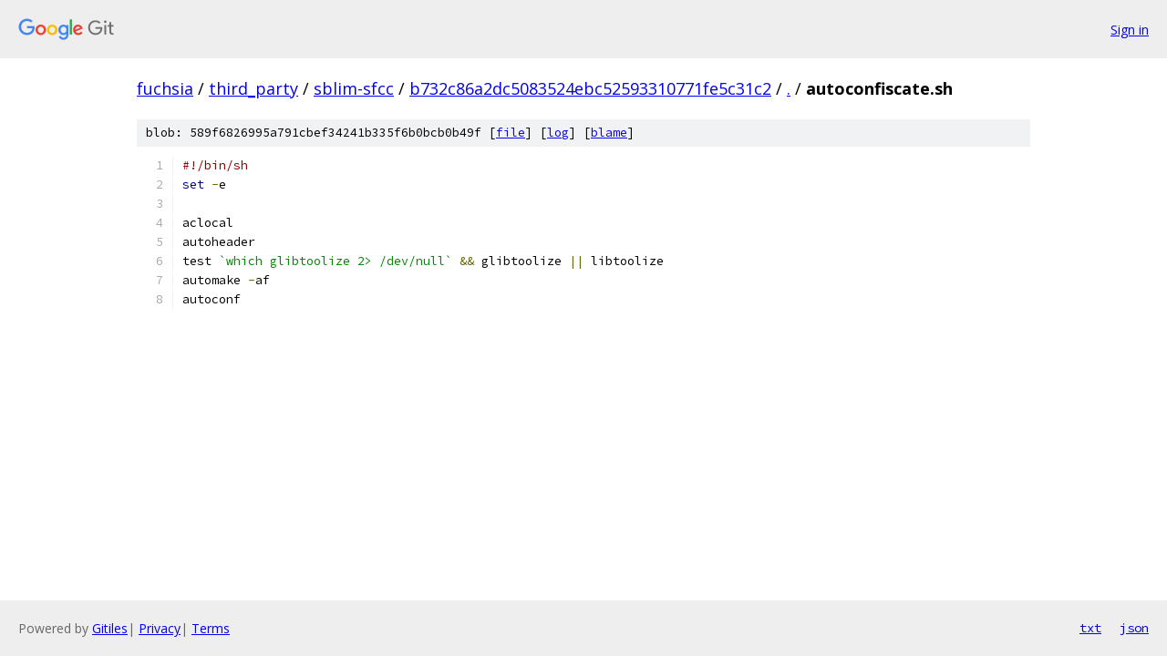

--- FILE ---
content_type: text/html; charset=utf-8
request_url: https://fuchsia.googlesource.com/third_party/sblim-sfcc/+/b732c86a2dc5083524ebc52593310771fe5c31c2/autoconfiscate.sh
body_size: 1039
content:
<!DOCTYPE html><html lang="en"><head><meta charset="utf-8"><meta name="viewport" content="width=device-width, initial-scale=1"><title>autoconfiscate.sh - third_party/sblim-sfcc - Git at Google</title><link rel="stylesheet" type="text/css" href="/+static/base.css"><link rel="stylesheet" type="text/css" href="/+static/prettify/prettify.css"><!-- default customHeadTagPart --></head><body class="Site"><header class="Site-header"><div class="Header"><a class="Header-image" href="/"><img src="//www.gstatic.com/images/branding/lockups/2x/lockup_git_color_108x24dp.png" width="108" height="24" alt="Google Git"></a><div class="Header-menu"> <a class="Header-menuItem" href="https://accounts.google.com/AccountChooser?faa=1&amp;continue=https://fuchsia.googlesource.com/login/third_party/sblim-sfcc/%2B/b732c86a2dc5083524ebc52593310771fe5c31c2/autoconfiscate.sh">Sign in</a> </div></div></header><div class="Site-content"><div class="Container "><div class="Breadcrumbs"><a class="Breadcrumbs-crumb" href="/?format=HTML">fuchsia</a> / <a class="Breadcrumbs-crumb" href="/third_party/">third_party</a> / <a class="Breadcrumbs-crumb" href="/third_party/sblim-sfcc/">sblim-sfcc</a> / <a class="Breadcrumbs-crumb" href="/third_party/sblim-sfcc/+/b732c86a2dc5083524ebc52593310771fe5c31c2">b732c86a2dc5083524ebc52593310771fe5c31c2</a> / <a class="Breadcrumbs-crumb" href="/third_party/sblim-sfcc/+/b732c86a2dc5083524ebc52593310771fe5c31c2/">.</a> / <span class="Breadcrumbs-crumb">autoconfiscate.sh</span></div><div class="u-sha1 u-monospace BlobSha1">blob: 589f6826995a791cbef34241b335f6b0bcb0b49f [<a href="/third_party/sblim-sfcc/+/b732c86a2dc5083524ebc52593310771fe5c31c2/autoconfiscate.sh">file</a>] [<a href="/third_party/sblim-sfcc/+log/b732c86a2dc5083524ebc52593310771fe5c31c2/autoconfiscate.sh">log</a>] [<a href="/third_party/sblim-sfcc/+blame/b732c86a2dc5083524ebc52593310771fe5c31c2/autoconfiscate.sh">blame</a>]</div><table class="FileContents"><tr class="u-pre u-monospace FileContents-line"><td class="u-lineNum u-noSelect FileContents-lineNum" data-line-number="1"></td><td class="FileContents-lineContents" id="1"><span class="com">#!/bin/sh</span></td></tr><tr class="u-pre u-monospace FileContents-line"><td class="u-lineNum u-noSelect FileContents-lineNum" data-line-number="2"></td><td class="FileContents-lineContents" id="2"><span class="kwd">set</span><span class="pln"> </span><span class="pun">-</span><span class="pln">e</span></td></tr><tr class="u-pre u-monospace FileContents-line"><td class="u-lineNum u-noSelect FileContents-lineNum" data-line-number="3"></td><td class="FileContents-lineContents" id="3"></td></tr><tr class="u-pre u-monospace FileContents-line"><td class="u-lineNum u-noSelect FileContents-lineNum" data-line-number="4"></td><td class="FileContents-lineContents" id="4"><span class="pln">aclocal</span></td></tr><tr class="u-pre u-monospace FileContents-line"><td class="u-lineNum u-noSelect FileContents-lineNum" data-line-number="5"></td><td class="FileContents-lineContents" id="5"><span class="pln">autoheader</span></td></tr><tr class="u-pre u-monospace FileContents-line"><td class="u-lineNum u-noSelect FileContents-lineNum" data-line-number="6"></td><td class="FileContents-lineContents" id="6"><span class="pln">test </span><span class="str">`which glibtoolize 2&gt; /dev/null`</span><span class="pln"> </span><span class="pun">&amp;&amp;</span><span class="pln"> glibtoolize </span><span class="pun">||</span><span class="pln"> libtoolize</span></td></tr><tr class="u-pre u-monospace FileContents-line"><td class="u-lineNum u-noSelect FileContents-lineNum" data-line-number="7"></td><td class="FileContents-lineContents" id="7"><span class="pln">automake </span><span class="pun">-</span><span class="pln">af</span></td></tr><tr class="u-pre u-monospace FileContents-line"><td class="u-lineNum u-noSelect FileContents-lineNum" data-line-number="8"></td><td class="FileContents-lineContents" id="8"><span class="pln">autoconf</span></td></tr></table><script nonce="iwvOj0dQTkLWj1e6-VwGDg">for (let lineNumEl of document.querySelectorAll('td.u-lineNum')) {lineNumEl.onclick = () => {window.location.hash = `#${lineNumEl.getAttribute('data-line-number')}`;};}</script></div> <!-- Container --></div> <!-- Site-content --><footer class="Site-footer"><div class="Footer"><span class="Footer-poweredBy">Powered by <a href="https://gerrit.googlesource.com/gitiles/">Gitiles</a>| <a href="https://policies.google.com/privacy">Privacy</a>| <a href="https://policies.google.com/terms">Terms</a></span><span class="Footer-formats"><a class="u-monospace Footer-formatsItem" href="?format=TEXT">txt</a> <a class="u-monospace Footer-formatsItem" href="?format=JSON">json</a></span></div></footer></body></html>